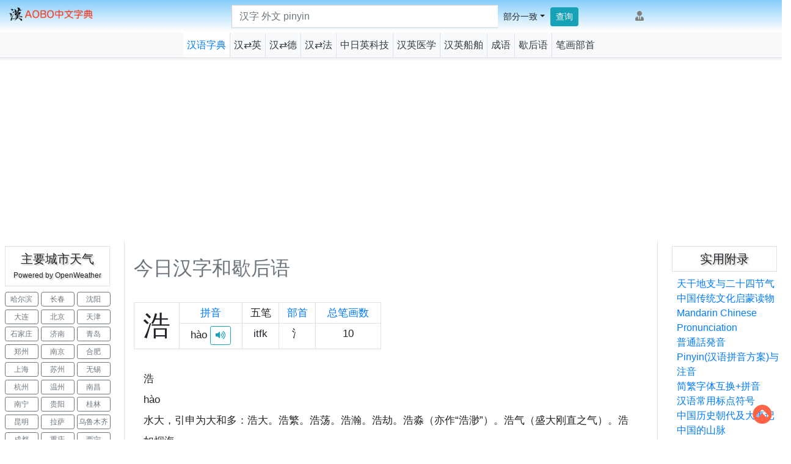

--- FILE ---
content_type: text/html; charset=UTF-8
request_url: https://www.163zd.net/character/6863
body_size: 9899
content:
<!DOCTYPE html>
<html lang="zh" xmlns:wb="http://open.weibo.com/wb">
<head>
    <script async src="https://www.googletagmanager.com/gtag/js?id=UA-57013702-1"></script>
    <script>
        window.dataLayer = window.dataLayer || [];
        function gtag(){dataLayer.push(arguments);}
        gtag('js', new Date());
        gtag('config', 'UA-57013702-1');
    </script>
    <meta http-equiv="Content-Type" content="text/html; charset=UTF-8">
    <meta name="robots" content="all">
    <meta name="robots" content="index,follow,archive">
    <meta name="description" content="中文字典，英汉字典，德汉字典，法汉字典，英汉科技词汇，戏曲经典，古典名著，以及学习中文拼音和了解中国文化历史地理各种基础知识的中文网站!">
    <meta name="keywords" content="中国传统文化,英汉字典,德汉字典,法汉字典,汉英字典,汉德字典,汉法字典,启蒙,读物,拼音,pinyin,ピンイン,注音,标点,标点符号,朝代,大事记,少数民族,戏曲,地方戏,汉语,漢語,字典,天气,china,chinese dictionary,dictionnaire,chinesisch,deutsch,chinesisch_deutsch,chinois,francais,chinois-francais,Chinese,English,Chinese-English,dictionary,中国,地理,民族,河流,山川,湖泊,世界遗产,汉英,英汉,科技,用语,医学,船舶,天干,地支,二十四,节气,二十四节气,四大名著,china history">
    <meta name="author" content="株式会社AOBO"/>
    <meta name="copyright" content="©株式会社AOBO"/>
    <meta name="viewport" content="width=device-width, initial-scale=1, maximum-scale=1.0, user-scalable=no">
    <meta http-equiv="X-UA-Compatible" content="IE=edge">
    <meta name="msapplication-tap-highlight" content="no">
    <!-- Facebook Metadata /-->
    <meta property="og:title" content="The best site for master Chinese!"/>
    <meta property="og:url" content="https://www.163zd.net/">
    <meta property="og:description" content="中文，英汉，德汉，法汉字典，拼音发音，英汉科技词汇，中文戏曲，古典名著，以及了解中国文化历史地理各种基础知识的中文网站!"/>
    <meta property="og:type" content="website"/>
    <meta property="og:image" content="https://www.163zd.net/img/chikaMap_32.png"/>
    <link rel="stylesheet" href="https://stackpath.bootstrapcdn.com/bootstrap/4.4.1/css/bootstrap.min.css" integrity="sha384-Vkoo8x4CGsO3+Hhxv8T/Q5PaXtkKtu6ug5TOeNV6gBiFeWPGFN9MuhOf23Q9Ifjh" crossorigin="anonymous">
    <link rel="stylesheet" href="https://use.fontawesome.com/releases/v5.7.0/css/all.css" integrity="sha384-lZN37f5QGtY3VHgisS14W3ExzMWZxybE1SJSEsQp9S+oqd12jhcu+A56Ebc1zFSJ" crossorigin="anonymous">
    <script src="https://ajax.aspnetcdn.com/ajax/jQuery/jquery-3.4.1.min.js"></script>
    <script src="https://cdn.jsdelivr.net/npm/popper.js@1.16.0/dist/umd/popper.min.js" integrity="sha384-Q6E9RHvbIyZFJoft+2mJbHaEWldlvI9IOYy5n3zV9zzTtmI3UksdQRVvoxMfooAo" crossorigin="anonymous"></script>
    <script src="https://stackpath.bootstrapcdn.com/bootstrap/4.4.1/js/bootstrap.min.js" integrity="sha384-wfSDF2E50Y2D1uUdj0O3uMBJnjuUD4Ih7YwaYd1iqfktj0Uod8GCExl3Og8ifwB6" crossorigin="anonymous"></script>
    <!-- script src="https://tjs.sjs.sinajs.cn/open/api/js/wb.js" type="text/javascript" charset="utf-8"></script -->
    <!-- Favicon -->
    <link rel="icon" href="https://www.163zd.net/img/chikaMap_32.png" sizes="32x32">
    <!-- Favicon -->
    <link rel="apple-touch-icon-precomposed" href="https://www.163zd.net/img/chikaMap_152.png">
    <!-- For iPhone -->
    <meta name="msapplication-TileColor" content="#00bcd4">
    <!-- For Windows Phone -->
    <title>浩</title>
    <script data-ad-client="ca-pub-2770900584946061" async src="https://pagead2.googlesyndication.com/pagead/js/adsbygoogle.js"></script>
    <link href="https://www.163zd.net/css/site.css" type="text/css" rel="stylesheet" media="screen,projection">
</head>
<body>
<div id="main" class="container-fluid p-0">
    <div class="bg-light p-2 flex-row" style="background:linear-gradient(to bottom, lightskyblue 0%, white 95%);">
        <div class="row">
            <div class="d-none d-lg-block">
                <a style="margin-left:20px;" href="https://www.163zd.net"><img style="height:32px;width:auto;" src="https://www.163zd.net/img/logo.png"></a>
            </div>
            <form id="dicForm" class="form-inline ml-auto mr-auto" action="/search" method="post">
                <div class="input-group col-10 text-center" style="margin-right:auto;">
                    <input type="hidden" name="pos" id="searchPos" value="s_partial">
                    <input type="hidden" name="type" id="searchType" value="1">
                    <label class="sr-only" for="inputWord">input</label>
                    <input type="search" id="inputWord" name="word" class="form-control border-right-0" size="50" value=""
                           maxlength="10" placeholder="汉字 外文 pinyin" required>
                    <div class="btn-group" role="group">
                        <button type="button" id="searchLabel" class="btn btn-sm dropdown-toggle"
                                data-toggle="dropdown">
                            部分一致
                        </button>
                        <div class="dropdown-menu bg-white">
                            <a class="dropdown-item search-mode" id="s_partial">部分一致</a>
                            <a class="dropdown-item search-mode" id="s_start">前方一致</a>
                            <a class="dropdown-item search-mode" id="s_end">后方一致</a>
                        </div>
                    </div>
                    <button type="submit" class="btn btn-sm btn-info mt-1" style="height:80%;">查询</button>
                </div>
                <div class="dropdown col-2 col-sm-2 mr-auto">
                    <button class="btn float-right" type="button" data-toggle="dropdown" aria-haspopup="true"
                            aria-expanded="false" style="color:gray"><i class="fas fa-user-tie"></i></button>
                    <div class="dropdown-menu border-0">
                                                    <a class="dropdown-item" href="/user/login">登录</a>
                            <a class="dropdown-item" href="/user/member">注册</a>
                                            </div>
                </div>
            </form>
        </div>
    </div>
    <ul id="myDicSearchType" class="row nav shadow-sm justify-content-center border-bottom bg-light">
        <li class="nav-item">
            <a class="nav-link bg-white search_menu border-right" id="1" href="#">汉语字典</a>
        </li>
        <li class="nav-item">
            <a class="nav-link bg-light text-dark search_menu border-right" id="8" href="#">汉⇄英</a>
        </li>
        <li class="nav-item">
            <a class="nav-link bg-light text-dark search_menu border-right" id="10" href="#">汉⇄德</a>
        </li>
        <li class="nav-item">
            <a class="nav-link bg-light text-dark search_menu border-right" id="9" href="#">汉⇄法</a>
        </li>
        <li class="nav-item">
            <a class="nav-link bg-light text-dark search_menu border-right" id="2" href="#">中日英科技</a>
        </li>
        <li class="nav-item">
            <a class="nav-link bg-light text-dark search_menu border-right" id="3" href="#">汉英医学</a>
        </li>
        <li class="nav-item">
            <a class="nav-link bg-light text-dark search_menu border-right" id="4" href="#">汉英船舶</a>
        </li>
        <li class="nav-item">
            <a class="nav-link bg-light text-dark search_menu border-right" id="6" href="#">成语</a>
        </li>
        <li class="nav-item">
            <a class="nav-link bg-light text-dark search_menu border-right" id="7" href="#">歇后语</a>
        </li>
        <li class="nav-item">
            <a class="nav-link bg-light text-dark search_menu" id="5" href="#">笔画部首</a>
        </li>
    </ul>
    <div class="row">
        <div class="col-sm-12, col-md-2">
            <div class="d-none d-md-block">
                <h5 class="text-center m-2 p-2 border" style="text-shadow:2px 2px 2px #c0c0c0;">主要城市天气<br><span style="font-size:12px;">Powered by OpenWeather</span></h5>
                <div class="text-center">
                    <div class="mb-1">
                        <button id="2037013" class="weather btn btn-outline-secondary">哈尔滨</button>
                        <button id="2038180" class="weather btn btn-outline-secondary">长春</button>
                        <button id="2034937" class="weather btn btn-outline-secondary">沈阳</button>
                    </div>
                    <div class="mb-1">
                        <button id="1814087" class="weather btn btn-sm btn-outline-secondary">大连</button>
                        <button id="1816670" class="weather btn btn-sm btn-outline-secondary">北京</button>
                        <button id="1792943" class="weather btn btn-sm btn-outline-secondary">天津</button>
                    </div>
                    <div class="mb-1">
                        <button id="1795269" class="weather btn btn-sm btn-outline-secondary">石家庄</button>
                        <button id="7661856" class="weather btn btn-sm btn-outline-secondary">济南</button>
                        <button id="1797929" class="weather btn btn-sm btn-outline-secondary">青岛</button>
                    </div>
                    <div class="mb-1">
                        <button id="1784658" class="weather btn btn-sm btn-outline-secondary">郑州</button>
                        <button id="1799962" class="weather btn btn-sm btn-outline-secondary">南京</button>
                        <button id="1808722" class="weather btn btn-sm btn-outline-secondary">合肥</button>
                    </div>
                    <div class="mb-1">
                        <button id="1796231" class="weather btn btn-sm btn-outline-secondary">上海</button>
                        <button id="1886760" class="weather btn btn-sm btn-outline-secondary">苏州</button>
                        <button id="1790923" class="weather btn btn-sm btn-outline-secondary">无锡</button>
                    </div>
                    <div class="mb-1">
                        <button id="1808926" class="weather btn btn-sm btn-outline-secondary">杭州</button>
                        <button id="1791388" class="weather btn btn-sm btn-outline-secondary">温州</button>
                        <button id="1800163" class="weather btn btn-sm btn-outline-secondary">南昌</button>
                    </div>
                    <div class="mb-1">
                        <button id="1799869" class="weather btn btn-sm btn-outline-secondary">南宁</button>
                        <button id="1809461" class="weather btn btn-sm btn-outline-secondary">贵阳</button>
                        <button id="1809498" class="weather btn btn-sm btn-outline-secondary">桂林</button>
                    </div>
                    <div class="mb-1">
                        <button id="1804651" class="weather btn btn-sm btn-outline-secondary">昆明</button>
                        <button id="1280737" class="weather btn btn-sm btn-outline-secondary">拉萨</button>
                        <button id="1529102" class="weather btn btn-sm btn-outline-secondary">乌鲁木齐</button>
                    </div>
                    <div class="mb-1">
                        <button id="1815286" class="weather btn btn-sm btn-outline-secondary">成都</button>
                        <button id="1814906" class="weather btn btn-sm btn-outline-secondary">重庆</button>
                        <button id="1788852" class="weather btn btn-sm btn-outline-secondary">西宁</button>
                    </div>
                    <div class="mb-1">
                        <button id="1804430" class="weather btn btn-sm btn-outline-secondary">兰州</button>
                        <button id="1786657" class="weather btn btn-sm btn-outline-secondary">银川</button>
                        <button id="2036892" class="weather btn btn-sm btn-outline-secondary">呼和浩特</button>
                    </div>
                    <div class="mb-1">
                        <button id="1793511" class="weather btn btn-sm btn-outline-secondary">太原</button>
                        <button id="1790630" class="weather btn btn-sm btn-outline-secondary">西安</button>
                        <button id="1791247" class="weather btn btn-sm btn-outline-secondary">武汉</button>
                    </div>
                    <div class="mb-1">
                        <button id="1815577" class="weather btn btn-sm btn-outline-secondary">长沙</button>
                        <button id="1810821" class="weather btn btn-sm btn-outline-secondary">福州</button>
                        <button id="1790645" class="weather btn btn-sm btn-outline-secondary">厦门</button>
                    </div>
                    <div class="mb-1">

                        <button id="1809858" class="weather btn btn-sm btn-outline-secondary">广州</button>
                        <button id="1809078" class="weather btn btn-sm btn-outline-secondary">海口</button>
                        <button id="1812545" class="weather btn btn-sm btn-outline-secondary">东莞</button>
                    </div>
                    <div class="mb-1">
                        <button id="1795565" class="weather btn btn-sm btn-outline-secondary">深圳</button>
                        <button id="1819729" class="weather btn btn-sm btn-outline-secondary">香港</button>
                        <button id="1821275" class="weather btn btn-sm btn-outline-secondary">澳门</button>
                    </div>
                </div>
            </div>
            <h5 class="text-center p-2 m-2 border" style="text-shadow:2px 2px 2px #c0c0c0; background:white">汉语水平考试字・词<br><span style="font-size:12px;">Standard Chinese language proficiency characters&word</span></h5>
            <div class="text-center">
                <div class="row m-1">
                    <div class="col">
                        <a class="text-primary font-weight-bolder" href="/other/hsk/一级">HSK1(一级)</a><br>
                    </div>
                    <div class="col">
                        <a class="text-info font-weight-bolder" href="/other/hsk/二级">HSK2(二级)</a><br>
                    </div>
                </div>
                <div class="row m-1">
                    <div class="col">
                        <a  class="text-warning font-weight-bolder" href="/other/hsk/三级">HSK3(三级)</a><br>
                    </div>
                    <div class="col">
                        <a class="text-success font-weight-bolder" href="/other/hsk/四级">HSK4(四级)</a><br>
                    </div>
                </div>
                <div class="row m-1">
                    <div class="col">
                        <a class="text-secondary font-weight-bolder" href="/other/hsk/五级">HSK5(五级)</a><br>
                    </div>
                    <div class="col">
                        <a class="text-dark font-weight-bolder" href="/other/hsk/六级">HSK6(六级)</a><br>
                    </div>
                </div>
                <div class="m-2">
                    <a href="/other/hskRanking">汉字排行榜(Character rankings)</a><br>
                </div>
            </div>
        </div>
        <div class="col-sm-12 col-md-8 border-left border-right">
            <div id="mainContent" >
                    <input type="hidden" id="searchWord" value="">
    <div style="font-size:17px;">
                    <a class="m-3 text-secondary" href="https://www.163zd.net"><h2>今日汉字和歇后语</h2></a>
                <div class="row">
            <div class="col-sm-12 col-md-6">
                <table class="table table-sm table-bordered mt-1">
                    <tbody class="text-center">
                    <tr><td rowspan="2"><span style="font-weight:bolder;font-size:45px;margin:auto">浩</span></td>
                        <td><a href="/pinyin/hào" data-placement="bottom" data-toggle="tooltip" title="点击查询有相同读音的汉字">拼音</a></td>
                        <td>五笔</td>
                        <td><a href="/radical/氵" data-placement="bottom" data-toggle="tooltip" title="点击查询相同部首的汉字">部首</a></td>
                        <td><a href="/stroke/10" data-placement="bottom" data-toggle="tooltip" title="点击查询相同笔画数的汉字">总笔画数</a></td>
                    </tr>
                    <tr>
                        <td>
                                                            hào&nbsp;<button id="speakPinyin" class="btn btn-outline-info btn-sm"><span style="display:none;">hao4</span><i class="fas fa-volume-up"></i></button>
                                                    </td>
                        <td>itfk</td>
                        <td>氵</td>
                        <td>10</td>
                    </tr>
                    </tbody>
                </table>
            </div>
                    </div>
        <div class="p-2">
            <p class="m-2" style="line-height:2.0">
                浩<br />
hào<br />
水大，引申为大和多：浩大。浩繁。浩荡。浩瀚。浩劫。浩淼（亦作“浩渺”）。浩气（盛大刚直之气）。浩如烟海。<br />
笔画数：10；<br />
部首：氵；<br />
笔顺编号：4413121251<br />

            </p>
                            <button type="button" class="btn btn-sm btn-info float-right" id="displayDetailBtn">显示详细</button>
                <div id="topDetail" style="display:none">
                    <h5 class="text-center border-bottom p-1 border-info">详细解释</h5>
                    <button type="button" id="enClause" class="btn btn-sm btn-info float-right">显示英语释义</button>
                    <p class="m-2" id="detail" style="line-height:2.0">
                        浩<br />
hào<br />
【形】<br />
(形声。从水, 告声。本义: 水势浩大)<br />
同本义〖onrushing〗<br />
浩, 浇也。从水, 告声。虞书曰: “洪水浩浩。——《说文》。按, 浇者, 许以声训。”<br />
浩, 遶也, 水大也。——《字林》<br />
浩, 浩流也。——《广雅》<br />
浩浩沅湘。——《楚辞·怀沙》<br />
浩浩瀚瀚。——《淮南子·俶真》<br />
曰浩泽。——《淮南子·地形》<br />
又如: 浩波(大波, 洪波); 浩汗(浩浩, 浩然, 浩瀚。水盛大的样子); 浩洋(水流广阔洪大的样子)<br />
广远; 盛大〖vast; grand〗<br />
浩浩, 滔天。——《书·尧典》。传: “盛大。”<br />
陈竽瑟兮浩倡。——《楚辞·东皇太一》。注: “大也。”<br />
又如: 浩壤(广阔的土地); 浩渺(广阔无边); 浩然(盛大纯一的样子; 不可堵塞的样子; 浩然之气的省称); 浩烦(浩大繁多); 浩滂(盛大)<br />
丰富, 众多〖numerous〗<br />
丧祭有余曰浩。——《礼记·王制》。注: “犹饶也。”<br />
又如: 浩博(广大众多); 浩漫(众多的样子; 广阔的样子); 浩穰(盛大众多的样子); 浩侈(繁多)<br />
远; 无边无际〖faraway; boundless; limitless〗<br />
心飞扬兮浩荡。——《楚辞·河伯》。注: “志放貌也。”<br />
又如: 浩乎无际(广大无际); 浩浩漫漫(大雾无边无际)<br />
通“傲”。傲慢〖arrogant〗<br />
浩倨者则不亲。——《孔子家语·三怨》<br />
又如: 浩居(浩裾, 浩倨。傲倨, 怠慢不恭貌)<br />
浩博<br />
hàobó<br />
〖plentiful; plenty of〗广大众多〖量〗非常多<br />
征引浩博<br />
浩大<br />
hàodà<br />
〖huge; grand; great; vast〗规模巨大<br />
浩大的工程<br />
浩荡<br />
hàodàng<br />
〖vast and mighty〗形容水势汹涌壮阔<br />
青冥浩荡。——唐·李白《梦游天姥吟留别》<br />
浩荡的长江<br />
浩瀚<br />
hàohàn<br />
〖very great〗∶水势广大的样子<br />
浩瀚大海<br />
〖vast〗∶广阔的; 大量的<br />
浩瀚的沙漠<br />
典籍浩瀚<br />
浩浩<br />
hàohào<br />
〖vast, expansive〗∶广阔宏大<br />
浩浩的宇宙<br />
〖(of waters)mighty and torrential〗∶水势很大<br />
浩浩汤汤。——宋·范仲淹《岳阳楼记》<br />
浩浩长江水, 奔流向东海<br />
浩劫<br />
hàojié<br />
〖great calamity; catastrophe〗巨大灾难<br />
战争的浩劫<br />
浩阔<br />
hàokuò<br />
〖vast〗广大辽阔<br />
老鹰把老乌龟抓住了, 高高飞起, 飞到那条浩阔的河流上空, 找个水流十分湍急的地方, 便把老乌龟抛了下去<br />
浩茫<br />
hàománg<br />
〖boundless〗宽广无际<br />
浩茫的天空没有一丝云彩<br />
浩渺<br />
hàomiǎo<br />
〖(of water)extending to the distance〗广阔无边<br />
江湖浩渺足春水。——赵孟頫《送高仁卿还湖州》<br />
浩淼<br />
hàomiǎo<br />
〖(of water)extending into the distance〗水面广阔<br />
浩淼的洞庭湖<br />
浩气<br />
hàoqì<br />
〖noble spirit〗浩然的正气<br />
浩气四塞。——孙文《【黄花冈七十二烈士事略】序》<br />
浩气长存<br />
浩如烟海<br />
hàorúyānhǎi<br />
〖voluminous; be vast as the open sea〗广大众多如云烟火海一般。形容书籍、文献、资料等极为丰富<br />
至集部浩如烟海, 且或不甚有裨实学, 似可缓刊。——俞樾《与刘仲良中丞书》<br />
浩特<br />
hàotè<br />
〖natural villages and cities where Mongolians live in; 蒙village or city〗蒙古牧民住的自然屯。也指城市<br />
呼和浩特
                    </p>
                </div>
                    </div>
    </div>
    <span id="closeDetail" class="badge badge-pill badge-danger p-2" style="position:fixed;bottom:45px;left:45%;display:none">关闭详细</span>
            </div>
            <div class="p-2" id="strokeSearch" style="display:none"></div>
                        </div>
        <div class="col-sm-12 col-md-2">
            <h5 class="text-center p-2 m-2 border" style="text-shadow:2px 2px 2px #c0c0c0; background:white">实用附录</h5>
            <div class="ml-3">
                <a href="/other/jieqi24">天干地支与二十四节气</a><br>
                <a href="/other/qimeng">中国传统文化启蒙读物</a><br>
                <a href="/other/pronunciation">Mandarin Chinese Pronunciation<br>普通話発音</a><br>
                <a href="/other/pinyin">Pinyin(汉语拼音方案)与注音</a><br>
                <a href="/other/convertSim2Tran">简繁字体互换+拼音</a><br>
                <a href="/other/symbol">汉语常用标点符号</a><br>
                <a href="/other/history">中国历史朝代及大事记</a><br>
                <a href="/other/mountain">中国的山脉</a><br>
                <a href="/other/river">中国的河流</a><br>
                <a href="/other/lakes">中国的湖泊</a><br>
                <a href="/other/worldHeritage">中国世界遗产列表</a><br>
                <a href="/other/nationalities">中国少数民族与宗教</a><br>
                <a href="/other/opera">中国戏曲名段</a><br>
            </div>
            <br>
            <h5 class="text-center p-2 m-2 border" style="text-shadow:2px 2px 2px #c0c0c0;">中国文学名著</h5>
            <div class="ml-3">
                <nav>
                    <div class="nav nav-tabs justify-content-center" id="nav-tab" role="tablist">
                        <a class="nav-item nav-link active" id="nav-simple-tab" data-toggle="tab" href="#nav-simple" role="tab" aria-controls="nav-simple" aria-selected="true">简体</a>
                        <a class="nav-item nav-link" id="nav-fan-tab" data-toggle="tab" href="#nav-fan" role="tab" aria-controls="nav-fan" aria-selected="false">繁體</a>
                    </div>
                </nav>
                <div class="tab-content" id="nav-tabContent">
                    <div class="m-2 tab-pane fade active show" id="nav-simple" role="tabpanel" aria-labelledby="nav-simple-tab">
                        <a href="/novel/红楼梦">红楼梦</a><br>
                        <a href="/novel/西游记">西游记</a><br>
                        <a href="/novel/三国演义">三国演义</a><br>
                        <a href="/novel/老残游记">老残游记</a><br>
                        <a href="/novel/镜花缘">镜花缘</a><br>
                        <a href="/novel/后西游记">后西游记</a><br>
                        <a href="/novel/脂砚斋重评石头记">脂砚斋重评石头记</a><br>
                        <a href="/novel/绿野仙踪">绿野仙踪</a><br>
                        <a href="/novel/三侠五义">三侠五义</a><br>
                        <a href="/novel/今古奇观">今古奇观</a><br>
                        <a href="/novel/孽海花">孽海花</a><br>
                        <a href="/novel/胡雪岩传">胡雪岩传</a><br>
                                            </div>
                    <div class="m-2 tab-pane fade" id="nav-fan" role="tabpanel" aria-labelledby="nav-fan-tab">
                        <a href="/novel/紅樓夢">紅樓夢</a><br>
                        <a href="/novel/西遊記">西遊記</a><br>
                        <a href="/novel/三國演義">三國演義</a><br>
                        <a href="/novel/老殘遊記">老殘遊記</a><br>
                        <a href="/novel/鏡花緣">鏡花緣</a><br>
                        <a href="/novel/後西遊記">後西遊記</a><br>
                        <a href="/novel/脂硯齋重評石頭記">脂硯齋重評石頭記</a><br>
                        <a href="/novel/綠野仙蹤">綠野仙蹤</a><br>
                        <a href="/novel/三俠五義">三俠五義</a><br>
                        <a href="/novel/今古奇觀">今古奇觀</a><br>
                        <a href="/novel/孽海花　">孽海花</a><br>
                        <a href="/novel/胡雪岩傳">胡雪岩傳</a><br>
                                            </div>
                </div>
            </div>
            <br>
                <h5 class="text-center p-2 m-2 border" style="text-shadow:2px 2px 2px #c0c0c0;">本站访问排行榜</h5>
    <div class="m-3">
                    <a class="rank text-dark text-decoration-none" href="/character/632">邮</a>
                    <a class="rank text-dark text-decoration-none" href="/character/14660">蚶</a>
                    <a class="rank text-dark text-decoration-none" href="/character/12952">锁</a>
                    <a class="rank text-dark text-decoration-none" href="/character/3308">大</a>
                    <a class="rank text-dark text-decoration-none" href="/character/2254">莞</a>
                    <a class="rank text-dark text-decoration-none" href="/character/10022">桅</a>
                    <a class="rank text-dark text-decoration-none" href="/character/14">中</a>
                    <a class="rank text-dark text-decoration-none" href="/character/13241">眦</a>
                    <a class="rank text-dark text-decoration-none" href="/character/6963">清</a>
                    <a class="rank text-dark text-decoration-none" href="/character/2500">葌</a>
                    <a class="rank text-dark text-decoration-none" href="/character/7059">滑</a>
                    <a class="rank text-dark text-decoration-none" href="/character/5282">猫</a>
                    <a class="rank text-dark text-decoration-none" href="/character/1492">假</a>
                    <a class="rank text-dark text-decoration-none" href="/character/9999">核</a>
                    <a class="rank text-dark text-decoration-none" href="/character/6168">捶</a>
                    <a class="rank text-dark text-decoration-none" href="/character/4062">啐</a>
                    <a class="rank text-dark text-decoration-none" href="/character/7091">湑</a>
                    <a class="rank text-dark text-decoration-none" href="/character/14658">蛄</a>
                    <a class="rank text-dark text-decoration-none" href="/character/61">一</a>
                    <a class="rank text-dark text-decoration-none" href="/character/3533">庶</a>
                    <a class="rank text-dark text-decoration-none" href="/character/6859">浮</a>
                    <a class="rank text-dark text-decoration-none" href="/character/2835">薰</a>
                    <a class="rank text-dark text-decoration-none" href="/character/1509">做</a>
                    <a class="rank text-dark text-decoration-none" href="/character/20689">题</a>
                    <a class="rank text-dark text-decoration-none" href="/character/57">乘</a>
                    <a class="rank text-dark text-decoration-none" href="/character/1507">偰</a>
                    <a class="rank text-dark text-decoration-none" href="/character/2048">花</a>
                    <a class="rank text-dark text-decoration-none" href="/character/7208">滫</a>
                    <a class="rank text-dark text-decoration-none" href="/character/8738">懦</a>
                    <a class="rank text-dark text-decoration-none" href="/character/952">罔</a>
                    <a class="rank text-dark text-decoration-none" href="/character/6875">流</a>
                    <a class="rank text-dark text-decoration-none" href="/character/16118">等</a>
                    <a class="rank text-dark text-decoration-none" href="/character/3359">奢</a>
                    <a class="rank text-dark text-decoration-none" href="/character/5788">屏</a>
                    <a class="rank text-dark text-decoration-none" href="/character/3014">得</a>
                    <a class="rank text-dark text-decoration-none" href="/character/12910">铭</a>
                    <a class="rank text-dark text-decoration-none" href="/character/3164">通</a>
                    <a class="rank text-dark text-decoration-none" href="/character/3991">唇</a>
                    <a class="rank text-dark text-decoration-none" href="/character/12332">朙</a>
                    <a class="rank text-dark text-decoration-none" href="/character/15893">翊</a>
                    <a class="rank text-dark text-decoration-none" href="/character/9851">枕</a>
                    <a class="rank text-dark text-decoration-none" href="/character/2691">蔲</a>
                    <a class="rank text-dark text-decoration-none" href="/character/7546">瀛</a>
                    <a class="rank text-dark text-decoration-none" href="/character/10105">梭</a>
                    <a class="rank text-dark text-decoration-none" href="/character/12327">望</a>
                    <a class="rank text-dark text-decoration-none" href="/character/7435">澹</a>
                    <a class="rank text-dark text-decoration-none" href="/character/13755">矺</a>
                    <a class="rank text-dark text-decoration-none" href="/character/15386">累</a>
                    <a class="rank text-dark text-decoration-none" href="/character/15178">虚</a>
                    <a class="rank text-dark text-decoration-none" href="/character/7170">滗</a>
                    <a class="rank text-dark text-decoration-none" href="/character/6725">泥</a>
                    <a class="rank text-dark text-decoration-none" href="/character/2273">莴</a>
                    <a class="rank text-dark text-decoration-none" href="/character/6710">泾</a>
                    <a class="rank text-dark text-decoration-none" href="/character/11725">球</a>
                    <a class="rank text-dark text-decoration-none" href="/character/45">乐</a>
                    <a class="rank text-dark text-decoration-none" href="/character/20672">颈</a>
                    <a class="rank text-dark text-decoration-none" href="/character/14116">置</a>
                    <a class="rank text-dark text-decoration-none" href="/character/10106">梼</a>
                    <a class="rank text-dark text-decoration-none" href="/character/10092">梨</a>
                    <a class="rank text-dark text-decoration-none" href="/character/16990">詎</a>
                    <a class="rank text-dark text-decoration-none" href="/character/6787">活</a>
                    <a class="rank text-dark text-decoration-none" href="/character/2116">苹</a>
                    <a class="rank text-dark text-decoration-none" href="/character/18920">雨</a>
                    <a class="rank text-dark text-decoration-none" href="/character/11188">晦</a>
                    <a class="rank text-dark text-decoration-none" href="/character/6735">沱</a>
                    <a class="rank text-dark text-decoration-none" href="/character/19554">高</a>
                    <a class="rank text-dark text-decoration-none" href="/character/6878">涅</a>
                    <a class="rank text-dark text-decoration-none" href="/character/9853">杼</a>
                    <a class="rank text-dark text-decoration-none" href="/character/6736">泄</a>
                    <a class="rank text-dark text-decoration-none" href="/character/5291">猪</a>
                    <a class="rank text-dark text-decoration-none" href="/character/2364">菽</a>
                    <a class="rank text-dark text-decoration-none" href="/character/13840">硆</a>
                    <a class="rank text-dark text-decoration-none" href="/character/10103">梳</a>
                    <a class="rank text-dark text-decoration-none" href="/character/14011">磱</a>
                    <a class="rank text-dark text-decoration-none" href="/character/10017">桑</a>
                    <a class="rank text-dark text-decoration-none" href="/character/14089">祭</a>
                    <a class="rank text-dark text-decoration-none" href="/character/6965">深</a>
                    <a class="rank text-dark text-decoration-none" href="/character/11189">晚</a>
                    <a class="rank text-dark text-decoration-none" href="/character/7356">潮</a>
                    <a class="rank text-dark text-decoration-none" href="/character/6871">浪</a>
                    <a class="rank text-dark text-decoration-none" href="/character/16833">解</a>
                    <a class="rank text-dark text-decoration-none" href="/character/2255">荷</a>
                    <a class="rank text-dark text-decoration-none" href="/character/7097">游</a>
                    <a class="rank text-dark text-decoration-none" href="/character/6203">推</a>
                    <a class="rank text-dark text-decoration-none" href="/character/11137">昱</a>
                    <a class="rank text-dark text-decoration-none" href="/character/6867">浸</a>
                    <a class="rank text-dark text-decoration-none" href="/character/3388">并</a>
                    <a class="rank text-dark text-decoration-none" href="/character/6786">浑</a>
                    <a class="rank text-dark text-decoration-none" href="/character/1494">偻</a>
                    <a class="rank text-dark text-decoration-none" href="/character/2119">苒</a>
                    <a class="rank text-dark text-decoration-none" href="/character/14201">畣</a>
                    <a class="rank text-dark text-decoration-none" href="/character/6191">捻</a>
                    <a class="rank text-dark text-decoration-none" href="/character/2024">芝</a>
                    <a class="rank text-dark text-decoration-none" href="/character/9845">松</a>
                    <a class="rank text-dark text-decoration-none" href="/character/6748">注</a>
                    <a class="rank text-dark text-decoration-none" href="/character/1496">偶</a>
                    <a class="rank text-dark text-decoration-none" href="/character/2106">茅</a>
                    <a class="rank text-dark text-decoration-none" href="/character/2153">苚</a>
                    <a class="rank text-dark text-decoration-none" href="/character/6861">海</a>
                    <a class="rank text-dark text-decoration-none" href="/character/7122">湺</a>
                    <a class="rank text-dark text-decoration-none" href="/character/7176">滚</a>
                    <a class="rank text-dark text-decoration-none" href="/character/1900">语</a>
                    <a class="rank text-dark text-decoration-none" href="/character/11193">晢</a>
                    <a class="rank text-dark text-decoration-none" href="/character/6813">洿</a>
                    <a class="rank text-dark text-decoration-none" href="/character/6057">挂</a>
                    <a class="rank text-dark text-decoration-none" href="/character/2452">落</a>
                    <a class="rank text-dark text-decoration-none" href="/character/783">隉</a>
                    <a class="rank text-dark text-decoration-none" href="/character/15080">聊</a>
                    <a class="rank text-dark text-decoration-none" href="/character/7293">漪</a>
                    <a class="rank text-dark text-decoration-none" href="/character/11168">晏</a>
                    <a class="rank text-dark text-decoration-none" href="/character/3888">周</a>
                    <a class="rank text-dark text-decoration-none" href="/character/14666">蚺</a>
                    <a class="rank text-dark text-decoration-none" href="/character/6880">润</a>
                    <a class="rank text-dark text-decoration-none" href="/character/15853">衔</a>
                    <a class="rank text-dark text-decoration-none" href="/character/10097">梦</a>
                    <a class="rank text-dark text-decoration-none" href="/character/14659">蛊</a>
                    <a class="rank text-dark text-decoration-none" href="/character/130">乾</a>
                    <a class="rank text-dark text-decoration-none" href="/character/2377">萧</a>
                    <a class="rank text-dark text-decoration-none" href="/character/13829">硕</a>
                    <a class="rank text-dark text-decoration-none" href="/character/3263">遺</a>
                    <a class="rank text-dark text-decoration-none" href="/character/6949">涵</a>
                    <a class="rank text-dark text-decoration-none" href="/character/2331">菜</a>
                    <a class="rank text-dark text-decoration-none" href="/character/14662">蛎</a>
                    <a class="rank text-dark text-decoration-none" href="/character/6863">浩</a>
                    <a class="rank text-dark text-decoration-none" href="/character/3896">咘</a>
                    <a class="rank text-dark text-decoration-none" href="/character/8949">点</a>
                    <a class="rank text-dark text-decoration-none" href="/character/756">隆</a>
                    <a class="rank text-dark text-decoration-none" href="/character/2385">菹</a>
                    <a class="rank text-dark text-decoration-none" href="/character/2565">蒲</a>
                    <a class="rank text-dark text-decoration-none" href="/character/5539">崇</a>
                    <a class="rank text-dark text-decoration-none" href="/character/1499">偷</a>
                    <a class="rank text-dark text-decoration-none" href="/character/11732">珶</a>
                    <a class="rank text-dark text-decoration-none" href="/character/7071">湎</a>
                    <a class="rank text-dark text-decoration-none" href="/character/7157">湤</a>
                    <a class="rank text-dark text-decoration-none" href="/character/3945">哪</a>
                    <a class="rank text-dark text-decoration-none" href="/character/1536">偍</a>
                    <a class="rank text-dark text-decoration-none" href="/character/6942">淡</a>
                    <a class="rank text-dark text-decoration-none" href="/character/4004">哩</a>
                    <a class="rank text-dark text-decoration-none" href="/character/784">郻</a>
                    <a class="rank text-dark text-decoration-none" href="/character/17969">釾</a>
                    <a class="rank text-dark text-decoration-none" href="/character/6193">排</a>
                    <a class="rank text-dark text-decoration-none" href="/character/7268">滴</a>
                    <a class="rank text-dark text-decoration-none" href="/character/6857">涤</a>
                    <a class="rank text-dark text-decoration-none" href="/character/7285">漆</a>
                    <a class="rank text-dark text-decoration-none" href="/character/6781">洪</a>
                    <a class="rank text-dark text-decoration-none" href="/character/2559">蒙</a>
                    <a class="rank text-dark text-decoration-none" href="/character/198">匓</a>
                    <a class="rank text-dark text-decoration-none" href="/character/4112">啀</a>
                    <a class="rank text-dark text-decoration-none" href="/character/9890">标</a>
                    <a class="rank text-dark text-decoration-none" href="/character/6815">涎</a>
                    <a class="rank text-dark text-decoration-none" href="/character/1430">倾</a>
                    <a class="rank text-dark text-decoration-none" href="/character/7704">绿</a>
                    <a class="rank text-dark text-decoration-none" href="/character/9936">柣</a>
                    <a class="rank text-dark text-decoration-none" href="/character/4664">寅</a>
                    <a class="rank text-dark text-decoration-none" href="/character/4447">嚼</a>
                    <a class="rank text-dark text-decoration-none" href="/character/773">階</a>
                    <a class="rank text-dark text-decoration-none" href="/character/14367">袍</a>
                    <a class="rank text-dark text-decoration-none" href="/character/16092">笙</a>
                    <a class="rank text-dark text-decoration-none" href="/character/10096">梅</a>
                    <a class="rank text-dark text-decoration-none" href="/character/6956">淋</a>
                    <a class="rank text-dark text-decoration-none" href="/character/7076">湿</a>
                    <a class="rank text-dark text-decoration-none" href="/character/8092">塞</a>
                    <a class="rank text-dark text-decoration-none" href="/character/8553">惜</a>
                    <a class="rank text-dark text-decoration-none" href="/character/6814">洗</a>
                    <a class="rank text-dark text-decoration-none" href="/character/1543">偠</a>
                    <a class="rank text-dark text-decoration-none" href="/character/11721">琅</a>
                    <a class="rank text-dark text-decoration-none" href="/character/241">减</a>
                    <a class="rank text-dark text-decoration-none" href="/character/10086">检</a>
                    <a class="rank text-dark text-decoration-none" href="/character/6819">洋</a>
                    <a class="rank text-dark text-decoration-none" href="/character/3635">帕</a>
                    <a class="rank text-dark text-decoration-none" href="/character/6240">掜</a>
                    <a class="rank text-dark text-decoration-none" href="/character/10004">桔</a>
                    <a class="rank text-dark text-decoration-none" href="/character/13246">眳</a>
                    <a class="rank text-dark text-decoration-none" href="/character/7215">源</a>
                    <a class="rank text-dark text-decoration-none" href="/character/3440">弸</a>
                    <a class="rank text-dark text-decoration-none" href="/character/7186">溜</a>
                    <a class="rank text-dark text-decoration-none" href="/character/10107">梯</a>
                    <a class="rank text-dark text-decoration-none" href="/character/4063">啖</a>
                    <a class="rank text-dark text-decoration-none" href="/character/12689">移</a>
                    <a class="rank text-dark text-decoration-none" href="/character/16268">篢</a>
                    <a class="rank text-dark text-decoration-none" href="/character/10094">梁</a>
                    <a class="rank text-dark text-decoration-none" href="/character/11185">晨</a>
                    <a class="rank text-dark text-decoration-none" href="/character/17621">距</a>
                    <a class="rank text-dark text-decoration-none" href="/character/767">隂</a>
                    <a class="rank text-dark text-decoration-none" href="/character/6979">液</a>
                    <a class="rank text-dark text-decoration-none" href="/character/6003">拘</a>
                    <a class="rank text-dark text-decoration-none" href="/character/12317">脸</a>
                    <a class="rank text-dark text-decoration-none" href="/character/6004">拉</a>
                    <a class="rank text-dark text-decoration-none" href="/character/2468">葸</a>
                    <a class="rank text-dark text-decoration-none" href="/character/10898">放</a>
                    <a class="rank text-dark text-decoration-none" href="/character/2584">蒼</a>
                    <a class="rank text-dark text-decoration-none" href="/character/3200">逽</a>
                    <a class="rank text-dark text-decoration-none" href="/character/12017">悫</a>
                    <a class="rank text-dark text-decoration-none" href="/character/7976">堆</a>
                    <a class="rank text-dark text-decoration-none" href="/character/10099">桼</a>
                    <a class="rank text-dark text-decoration-none" href="/character/7127">渱</a>
                    <a class="rank text-dark text-decoration-none" href="/character/6741">泆</a>
                    <a class="rank text-dark text-decoration-none" href="/character/11006">欲</a>
                    <a class="rank text-dark text-decoration-none" href="/character/5543">崌</a>
                    <a class="rank text-dark text-decoration-none" href="/character/9906">枯</a>
            </div>
        </div>
    </div>
</div>
<!-- Modal -->
<div class="modal fade" id="weatherModal" tabindex="-1" role="dialog" aria-labelledby="weatherModalLabel" aria-hidden="true">
    <div class="modal-dialog modal-dialog-centered modal-lg" role="document">
        <div class="modal-content">
            <div class="modal-header" style="background:linear-gradient(to right, lightskyblue 0%, lightgray 90%);">
                <h5 class="modal-title" id="weatherModalLabel">天气预报</h5>
                <button type="button" class="close" data-dismiss="modal" aria-label="Close">
                    <span aria-hidden="true">&times;</span>
                </button>
            </div>
            <div class="modal-body mt-0">
                <table class="table table-sm table-bordered" style="font-size:13px;">
                    <tbody id="w_result"></tbody>
                </table>
            </div>
            <div class="modal-footer bg-light">
                <p class="ml-2" id="weatherInfo" style="font-size:12px;"></p><button type="button" class="ml-3 btn btn-sm btn-outline-primary" data-dismiss="modal">关闭</button>
            </div>
        </div>
    </div>
</div>
<div class="bg-light border-top text-center pb-1 text-dark" style="font-size:14px;">
    <ul class="nav justify-content-center bg-light">
        <li class="nav-item m-1 p-1"><a class="text-dark" href="https://www.163zd.net">首页</a></li>
        <li class="nav-item m-1 p-1"><a class="text-dark" href="/user/aboutSite">关于本站</a></li>
        <li class="nav-item m-1 p-1"><a class="text-dark" href="/user/contactUs">联系我们</a></li>
        <li class="nav-item m-1 p-1"><a class="text-dark" href="/user/member">成为会员</a></li>
    </ul>
    <h6 class="text-center" style="font-size:13px;"><a class="text-dark" href="https://www.aobo-corp.com">&copy;AOBO Co., Ltd.</a></h6>
    <div class="row">
        <div class="col-sm-12 col-md-4">
        </div>
        <div class="col-sm-12 col-md-4">
            <img style="width:80px;height:80px;" src="https://www.163zd.net/img/QR163.png">
        </div>
    </div>
</div>
<a onclick="window.scrollTo(0, 0);" class="float-right" style="position:fixed;bottom:16px; right:16px;">
    <span style="font-size:2em;color:Tomato;margin-right:0">
        <i class="fas fa-chevron-circle-up"></i>
    </span>
</a>
<script type="text/javascript" src="https://www.163zd.net/js/site.js"></script>
    <script type="text/javascript" src="https://www.163zd.net/js/top.js"></script>
</body>
</html>

--- FILE ---
content_type: text/html; charset=utf-8
request_url: https://www.google.com/recaptcha/api2/aframe
body_size: 267
content:
<!DOCTYPE HTML><html><head><meta http-equiv="content-type" content="text/html; charset=UTF-8"></head><body><script nonce="1KXcY-SAnWKckXkx2dMnJA">/** Anti-fraud and anti-abuse applications only. See google.com/recaptcha */ try{var clients={'sodar':'https://pagead2.googlesyndication.com/pagead/sodar?'};window.addEventListener("message",function(a){try{if(a.source===window.parent){var b=JSON.parse(a.data);var c=clients[b['id']];if(c){var d=document.createElement('img');d.src=c+b['params']+'&rc='+(localStorage.getItem("rc::a")?sessionStorage.getItem("rc::b"):"");window.document.body.appendChild(d);sessionStorage.setItem("rc::e",parseInt(sessionStorage.getItem("rc::e")||0)+1);localStorage.setItem("rc::h",'1765071868148');}}}catch(b){}});window.parent.postMessage("_grecaptcha_ready", "*");}catch(b){}</script></body></html>

--- FILE ---
content_type: text/css
request_url: https://www.163zd.net/css/site.css
body_size: 273
content:
/*css for this site only: fort-weight:400 is normal*/
* {font-family:"Microsoft YaHei",微软雅黑,"Microsoft JhengHei",Simsun,华文细黑,STHeiti,MingLiu,arial,sans-serif;font-style:normal;font-weight:300;}
.dropdown-menu {min-width:5rem;}
.rank:hover {font-size: 300%;text-shadow:2px 2px 2px #c0c0c0;}
.tone:hover {color:white;font-size:350%; text-shadow:2px 3px 6px #000000;}
.nav-link {padding-left: 6px;padding-right: 6px;}
.weather {font-size: 12px;padding: 2px;width: 55px;}
.novel {margin-right:10px;padding:5px;cursor: pointer;}
.bootstrap-select.btn-group .dropdown-menu li a:hover {color: whitesmoke !important;background: #bf5279 !important;}
.tooltip .tooltip-inner {background-color: darkgreen;}
.tooltip.bs-tooltip-bottom .arrow:before {border-bottom-color: darkgreen;}
.modal-sm{max-width:200px;}

--- FILE ---
content_type: application/javascript
request_url: https://www.163zd.net/js/top.js
body_size: 1263
content:
/**
 * Created by shutoukin on 2020/04/20.
 */
var enContent = "";
var noEnContent="";//detail jieshi
const leftTag = "〖";
const rightTag = "〗";
const colonTag = "∶";
var showEn = false;
var hasEn = false;
//
function emphasize() {
    var searchWord = $('input[name="word"]').val();
    if (searchWord != null && searchWord.length > 0) {
        $("p").each(function () {
            var txt = $(this).html();
            $(this).html(
                replaceAll(txt, searchWord,'<span class="p-1 bg-info text-white rounded">' + searchWord + '</span>')
            );
        });
    }
}
$(document).ready( function () {
    $('[data-toggle="tooltip"]').tooltip();
    $("button#displayDetailBtn").click( function () {
        $('div#topDetail').show();
        $(this).hide();
        $("span#closeDetail").show();
    });
    $("button#enClause").click( function () {
        if (!showEn) {
            $("p#detail").html(enContent);
            $(this).text("隐藏英文释义");
            showEn = true;
        } else {
            showEn = false;
            $("p#detail").html(noEnContent);
            $(this).text("显示英文释义");
        }
        emphasize();
    });
    $("button#speakPinyin").click( function () {
        var pinYin = $(this).find("span").text();
        var pinyinSound = new Audio();
        pinyinSound.src = '/other/sound/' + pinYin + '?token=' +  Date.now();
        pinyinSound.load();
        pinyinSound.play();
    });
    $("span#closeDetail").click( function () {
        $("button#displayDetailBtn").show();
        $(this).hide();
        $('div#topDetail').hide();
    });
    $("div#idiomSection").click( function () {
        $(this).find("div").show();
    });
    $(".recentWord").click( function () {
        var word = $(this).text();
        var searchMode = window.localStorage.getItem(SEARCH_MODE);
        var dicType = window.localStorage.getItem(SEARCH_CATEGORY);
        if (searchMode == null) {
            searchMode = "s_partial";
        }
        if (dicType == null) {
            dicType = "1";
        }
        $("input#searchPos").val(searchMode);
        $("input#searchType").val(dicType);
        $('input[name="word"]').val(word);
        $("form#dicForm").submit();
    });
    setTimeout(function(){
        $("h5#xieHou").removeClass("text-white");
        $("h5#xieHou").addClass("text-info");
    }, 4000);
});
window.onload = function () {
    var searchCategory = window.localStorage.getItem(SEARCH_CATEGORY);
    if (searchCategory != null) {
        $('input[name="type"]').val(searchCategory);
        $("ul#myDicSearchType").find('li a').each( function( index, element ) {
            var targetID = element.id;
            if (targetID == searchCategory) {
                element.classList.remove('text-dark'); //on jquery
                element.classList.add('bg-white');
            } else {
                element.classList.remove('bg-white');
                element.classList.add('text-dark');
                element.classList.add('bg-light');
            }
        });
    }
    var content = $("p#detail").text();
    if (content) {
        var noEnLines = [];
        var contentLines = [];
        var lines = content.split("\n");
        lines.forEach(function (line) {
            if (line.lastIndexOf(rightTag) != -1) {
                hasEn = true;
                var leftTagPos = line.lastIndexOf(leftTag);
                var rightTagPos = line.lastIndexOf(rightTag);
                var preLine = line.substr(0, leftTagPos);
                var postLine = line.substr(rightTagPos + 1);
                if (postLine.indexOf(colonTag) === 0) {
                    postLine = postLine.substr(1);
                }
                var middleLine = line.substr(leftTagPos + 1, rightTagPos - leftTagPos-1);
                /*var enItems = middleLine.split(";");
                var newEnItems = $.map(enItems, function (item, index) {
                    return '<a href="https://www.google.com/search?q=' + item + '">'+ item +'</a>';
                });*/
                contentLines.push(preLine + leftTag + middleLine /*newEnItems.join(";")*/ + rightTag + postLine)
                if ((preLine + postLine).replace(/^\s+|\s+$/g,'').length > 0) {
                    noEnLines.push(preLine + postLine);
                }
            } else {
                if (line.replace(/^\s+|\s+$/g,'').length > 0) {
                    noEnLines.push(line);
                    contentLines.push(line);
                }
            }
        });
        noEnContent = noEnLines.join("<br>");
        enContent = contentLines.join("<br>");
        $("p#detail").html(noEnContent);
    }
    if (hasEn) {
        $("button#enClause").show();
    } else {
        $("button#enClause").hide();
    }
    emphasize();
}

--- FILE ---
content_type: application/javascript
request_url: https://www.163zd.net/js/site.js
body_size: 3612
content:
/**
 * Created by shutoukin on 2020/04/20.
 */
const STROKES = [1,2,3,4,5,6,7,8,9,10,11,12,13,14,15,16,17,18,19,20,21,22,23,24,25,26,27,28,29,30,31,32,33,34,35,36,39,51];
const RADICAL1 =  ["一","丨","丶","丿","乙","乛","亅","亅","乚"];
const RADICAL2 =  ["八","勹","匕","冫","卜","厂","刀","刂","二","儿","匚","阝","丷","几","卩","冂","力","冖","凵","亠","人","亻","入","十","厶","匸","又","廴","讠"];
const RADICAL3 =  ["屮","艹","彳","巛","川","辶","寸","大","飞","干","工","弓","廾","广","己","彐","彑","巾","口","马","门","宀","女","犭","尸","饣","士","囗","兀","夕","小","忄","幺","土","弋","尢","夂","子","山","巳","彡","扌","氵","纟"];
const RADICAL4 =  ["贝","比","灬","长","车","歹","斗","厄","方","风","父","戈","卝","户","火","旡","见","斤","耂","毛","木","肀","牛","牜","爿","片","攵","气","欠","犬","日","氏","礻","手","殳","水","瓦","尣","王","韦","文","毋","牙","心","爻","曰","月","爫","支","止","爪","攴"];
const RADICAL5 =  ["白","癶","歺","甘","瓜","禾","钅","立","龙","矛","皿","母","目","疒","鸟","皮","生","石","矢","示","罒","田","玄","穴","疋","业","衤","用","玉"];
const RADICAL6 =  ["耒","艸","臣","而","耳","艮","缶","虍","臼","米","齐","肉","色","舌","覀","页","先","行","血","羊","聿","至","舟","衣","竹","自","羽","糸","糹","虫"];
const RADICAL7 =  ["貝","采","镸","車","辰","赤","辵","豆","谷","見","角","克","里","卤","麦","身","豕","辛","言","邑","酉","豸","走","足"];
const RADICAL8 =  ["青","靑","雨","齿","長","非","阜","金","釒","隶","門","靣","飠","鱼","隹"];
const RADICAL9 =  ["風","革","骨","鬼","韭","面","首","韋","香","音","頁"];
const RADICAL10 = ["髟","鬯","鬥","高","鬲","馬"];
const RADICAL11 = ["黄","鹵","鹿","麻","麥","鳥","魚","黒"];
const RADICAL12 = ["鼎","黑","黽","黍","黹"];
const RADICAL13 = ["鼓","鼠","幹"];
const RADICAL14 = ["鼻","齊"];
const RADICAL15 = ["齒","龍","龠","难检字"];
const SEARCH_MODE = "siteSearch";
const SEARCH_CATEGORY = "search_category";
var searchMode = "";
var searchCategory = "1";

//novel section
const LAST_CHAPTER = "lastChapter";
//weather
var cityName = "";
var cityID = "";
var southArrow = "&#x2191;";
var westArrow = "&#x2192;";
var eastArrow = "&#x2190;";
var northArrow = "&#x2193;";
var southEast = "&#x2196;";
var southWest = "&#x2197;";
var northWest = "&#x2198;";
var northEast = "&#x2199;";
function getWindD(degree) {
    if (degree >= 0 && degree < 20) {
        return northArrow;
    } else if (degree >= 20 && degree < 70 ) {
        return northEast;
    } else if (degree >= 70 && degree < 110) {
        return eastArrow;
    } else if (degree >= 110 && degree < 160) {
        return southEast;
    } else if (degree >= 160 && degree < 200) {
        return southArrow;
    } else if (degree >=200 && degree < 250 ) {
        return southWest;
    } else if (degree >= 250 && degree < 290) {
        return westArrow;
    } else if (degree >= 290 && degree < 340) {
        return northWest;
    } else {
        return northArrow;
    }
}
function findStroke(obj) {
    window.location.href = "/stroke/" + obj.text();
}
function findRadical(obj) {
    window.location.href = "/radical/" + obj.text();
}
function getStrokeLinks() {
    return '<a onclick="findStroke($(this))" class="btn btn-outline-secondary m-1">' + STROKES.join('</a><a onclick="findStroke($(this))" class="btn btn-outline-secondary m-1">') + "</a>";
}
function createTabsSection() {
    var headSection ='<nav> <div class="nav nav-tabs" id="nav-tab" role="tablist">' +
        '<a class="nav-item nav-link active" id="nav-stroke-tab" data-toggle="tab" href="#nav-stroke" role="tab" aria-controls="nav-stroke" aria-selected="true">总笔画数</a>' +
        '<a class="nav-item nav-link" id="nav-radical-tab" data-toggle="tab" href="#nav-radical" role="tab" aria-controls="nav-radical" aria-selected="false">部首索引</a>'+
        '</div></nav>';
    var firstSection = '<div class="tab-content" id="nav-tabContent">'+
        '<div class="m-2 tab-pane fade active show" id="nav-stroke" role="tabpanel" aria-labelledby="nav-stroke-tab"><br>' + getStrokeLinks() +
            '</div>';
    var secondSection = '<div class="m-2 tab-pane fade" id="nav-radical" role="tabpanel" aria-labelledby="nav-radical-tab">' +
        '<div class="row"><div class="h5 p-2 col-2">一　画</div><div class="col-10"><a onclick="findRadical($(this))" class="btn btn-outline-secondary m-1">' + RADICAL1.join('</a><a onclick="findRadical($(this))" class="btn btn-outline-secondary m-1">')+ '</a></div></div>'+
        '<div class="row"><div class="h5 p-2 col-2">二　画</div><div class="col-10"><a onclick="findRadical($(this))" class="btn btn-outline-secondary m-1">' + RADICAL2.join('</a><a onclick="findRadical($(this))" class="btn btn-outline-secondary m-1">')+ '</a></div></div>'+
        '<div class="row"><div class="h5 p-2 col-2">三　画</div><div class="col-10"><a onclick="findRadical($(this))" class="btn btn-outline-secondary m-1">' + RADICAL3.join('</a><a onclick="findRadical($(this))" class="btn btn-outline-secondary m-1">')+ '</a></div></div>'+
        '<div class="row"><div class="h5 p-2 col-2">四　画</div><div class="col-10"><a onclick="findRadical($(this))" class="btn btn-outline-secondary m-1">' + RADICAL4.join('</a><a onclick="findRadical($(this))" class="btn btn-outline-secondary m-1">')+ '</a></div></div>'+
        '<div class="row"><div class="h5 p-2 col-2">五　画</div><div class="col-10"><a onclick="findRadical($(this))" class="btn btn-outline-secondary m-1">' + RADICAL5.join('</a><a onclick="findRadical($(this))" class="btn btn-outline-secondary m-1">')+ '</a></div></div>'+
        '<div class="row"><div class="h5 p-2 col-2">六　画</div><div class="col-10"><a onclick="findRadical($(this))" class="btn btn-outline-secondary m-1">' + RADICAL6.join('</a><a onclick="findRadical($(this))" class="btn btn-outline-secondary m-1">')+ '</a></div></div>'+
        '<div class="row"><div class="h5 p-2 col-2">七　画</div><div class="col-10"><a onclick="findRadical($(this))" class="btn btn-outline-secondary m-1">' + RADICAL7.join('</a><a onclick="findRadical($(this))" class="btn btn-outline-secondary m-1">')+ '</a></div></div>'+
        '<div class="row"><div class="h5 p-2 col-2">八　画</div><div class="col-10"><a onclick="findRadical($(this))" class="btn btn-outline-secondary m-1">' + RADICAL8.join('</a><a onclick="findRadical($(this))" class="btn btn-outline-secondary m-1">')+ '</a></div></div>'+
        '<div class="row"><div class="h5 p-2 col-2">九　画</div><div class="col-10"><a onclick="findRadical($(this))" class="btn btn-outline-secondary m-1">' + RADICAL9.join('</a><a onclick="findRadical($(this))" class="btn btn-outline-secondary m-1">')+ '</a></div></div>'+
        '<div class="row"><div class="h5 p-2 col-2">十　画</div><div class="col-10"><a onclick="findRadical($(this))" class="btn btn-outline-secondary m-1">' + RADICAL10.join('</a><a onclick="findRadical($(this))" class="btn btn-outline-secondary m-1">')+ '</a></div></div>'+
        '<div class="row"><div class="h5 p-2 col-2">十一画</div><div class="col-10"><a onclick="findRadical($(this))" class="btn btn-outline-secondary m-1">' + RADICAL11.join('</a><a onclick="findRadical($(this))" class="btn btn-outline-secondary m-1">')+ '</a></div></div>'+
        '<div class="row"><div class="h5 p-2 col-2">十二画</div><div class="col-10"><a onclick="findRadical($(this))" class="btn btn-outline-secondary m-1">' + RADICAL12.join('</a><a onclick="findRadical($(this))" class="btn btn-outline-secondary m-1">')+ '</a></div></div>'+
        '<div class="row"><div class="h5 p-2 col-2">十三画</div><div class="col-10"><a onclick="findRadical($(this))" class="btn btn-outline-secondary m-1">' + RADICAL13.join('</a><a onclick="findRadical($(this))" class="btn btn-outline-secondary m-1">')+ '</a></div></div>'+
        '<div class="row"><div class="h5 p-2 col-2">十四画</div><div class="col-10"><a onclick="findRadical($(this))" class="btn btn-outline-secondary m-1">' + RADICAL14.join('</a><a onclick="findRadical($(this))" class="btn btn-outline-secondary m-1">')+ '</a></div></div>'+
        '<div class="row"><div class="h5 p-2 col-2">其　他</div><div class="col-10"><a onclick="findRadical($(this))" class="btn btn-outline-secondary m-1">' + RADICAL15.join('</a><a onclick="findRadical($(this))" class="btn btn-outline-secondary m-1">')+ '</a></div></div>'+
        '</div>';
    var closeSection = '</div>';
    return headSection + firstSection + secondSection + closeSection;
}

function replaceAll(str, beforeStr, afterStr){
    var reg = new RegExp(beforeStr, "g");
    return str.replace(reg, afterStr);
}

$(document).ready( function () {
    var currentSearchMode = window.localStorage.getItem(SEARCH_MODE);
    if (currentSearchMode === "s_start") {
        $("button#searchLabel").text("前方一致");
    } else if (currentSearchMode === "s_end") {
        $("button#searchLabel").text("后方一致");
    } else {
        $("button#searchLabel").text("部分一致");
    }
    $(".weather").click( function () {
        cityName = $(this).text();
        cityID = $(this).attr('id')
        $('#weatherModal').modal('show');
    });
    $(".search-mode").click(function(){
        var selText = $(this).text();
        searchMode = $(this).prop('id');
        $(this).parent().parent().find('.dropdown-toggle').text(selText);
        $("input#searchPos").val(searchMode);
        window.localStorage.setItem(SEARCH_MODE, searchMode);
    });
    $(".search_menu").click( function () {
        searchCategory = $(this).prop('id');
        window.localStorage.setItem(SEARCH_CATEGORY, searchCategory);
        $(this).parent().parent().find('li a').removeClass('bg-white');
        $(this).parent().parent().find('li a').addClass('text-dark bg-light');
        $(this).removeClass('text-dark');
        $(this).addClass('bg-white')
        if (searchCategory === "5") {
            searchCategory =1;
            window.localStorage.setItem(SEARCH_CATEGORY, searchCategory);
            $("div#mainContent").hide();
            $("div#strokeSearch").show();
            $("div#strokeSearch").html(createTabsSection());
        } else {
            $("div#strokeSearch").hide();
            $("div#mainContent").show();
            $("input#searchType").val(searchCategory);
            if ($("input[name='word']").val().trim().length == 0 ) {
                return;
            } else {
                //next search
                $("form#dicForm").submit();
            }
        }
    });
});

$('#weatherModal').on('show.bs.modal', function (event) {
    var modal = $(this);
    modal.find('.modal-title').text(cityName + "市天气预报");
    $.ajax({
        url:	"/weather", //(/ use absolute path
        type:	"POST",
        data:	{cityid: cityID},
        success: function(data, status) {
            var jsonObj = $.parseJSON(data);
            $("#w_result").empty();
            var lat = jsonObj.city.coord.lat;
            var lng = jsonObj.city.coord.lon;
            var sunrise = new Date((parseInt(jsonObj.city.sunrise) + parseInt(jsonObj.city.timezone)) * 1000);
            var sunset = new Date((parseInt(jsonObj.city.sunset) + parseInt(jsonObj.city.timezone)) * 1000);
            var list = jsonObj.list;
            var tempDay = ""
            var row = ""
            var imgRow = "";
            var temperRow = "";
            var windRow = "";
            var humidity = "";
            for (i= 0; i< list.length; i++) {
                var weather = list[i];
                var uyear = weather.dt_txt.substr(0,4);
                var umonth = weather.dt_txt.substr(5,2);
                var uday = weather.dt_txt.substr(8,2);
                var utime = weather.dt_txt.substr(11,2);
                var pTime = new Date(Date.UTC(parseInt(uyear), parseInt(umonth)-1, parseInt(uday), parseInt(utime), 0, 0, 0));
                var windR = getWindD(parseInt(weather.wind.deg));
                var timeStr = (pTime.getMonth() + 1) + "/" + pTime.getDate();
                if (timeStr != tempDay) {
                    tempDay = timeStr;
                    if (row != "") {
                        $("#w_result").append($(row +"</tr>"));
                        $("#w_result").append($(imgRow +"</tr>"));
                        $("#w_result").append($(temperRow +"</tr>"));
                        $("#w_result").append($(windRow +"</tr>"));
                        $("#w_result").append($(humidity +"</tr>"));
                        row = "";
                        imgRow = "";
                        temperRow = "";
                        windRow = "";
                        humidity = "";
                    }
                    row =  "<tr><td rowspan='5' width='5%'><br><br><br><br><strong>" + timeStr +"</strong></td><td class='bg-light' width='9%'><strong>" + "时刻" + "</strong></td><td class='bg-light' align='center'>" + pTime.getHours() + ":00"+"</td>";
                    imgRow = "<tr><td class='bg-light' width='10%'><br><strong>" + "天气" +"</strong></td><td align='center'><img src='http://openweathermap.org/img/w/" + weather.weather[0].icon + ".png' /></td>";
                    temperRow = "<tr><td class='bg-light' width='10%'><strong>" + "气温(&#x2103;)" +"</strong></td><td align='center'>" + (weather.main.temp_min - 273.15).toFixed(1) + "/" + (weather.main.temp_max - 273.15).toFixed(1) + "</td>";
                    windRow = "<tr><td class='bg-light' width='10%'><strong>" + "风速(m/s)" +"</strong></td><td align='center'>" + weather.wind.speed + " " + windR +"</td>";
                    humidity = "<tr><td class='bg-light' width='10%'><strong>" + "湿度(%)" +"</strong></td><td align='center'>" + weather.main.humidity + "</td>";
                } else {
                    row += "<td class='bg-light' align='center'>" + pTime.getHours() + ":00"+ "</td>";
                    imgRow += "<td align='center'><img src='http://openweathermap.org/img/w/" + weather.weather[0].icon + ".png' /></td>";
                    temperRow  += "<td  align='center'>" + (weather.main.temp_min - 273.15).toFixed(1)  + "/" + (weather.main.temp_max  - 273.15).toFixed(1)+ "</td>";
                    windRow += "<td  align='center'>" + weather.wind.speed + " " + windR + "</td>";
                    humidity += "<td align='center'>" + weather.main.humidity + "</td>";
                }
            }
            $("#weatherInfo").text("纬度: " + lat + " 经度: " + lng + " 日出: " + sunrise.getUTCHours() + ":" + ("0" + sunrise.getUTCMinutes()).slice(-2) + " 日落: " + sunset.getUTCHours() + ":" + ("0" + sunset.getUTCMinutes()).slice(-2));

        },
        error: function (XMLHttpRequest, textStatus, errorThrown) {
            alert("发生天气服务查询错误！" + errorThrown);
        }
    });
});